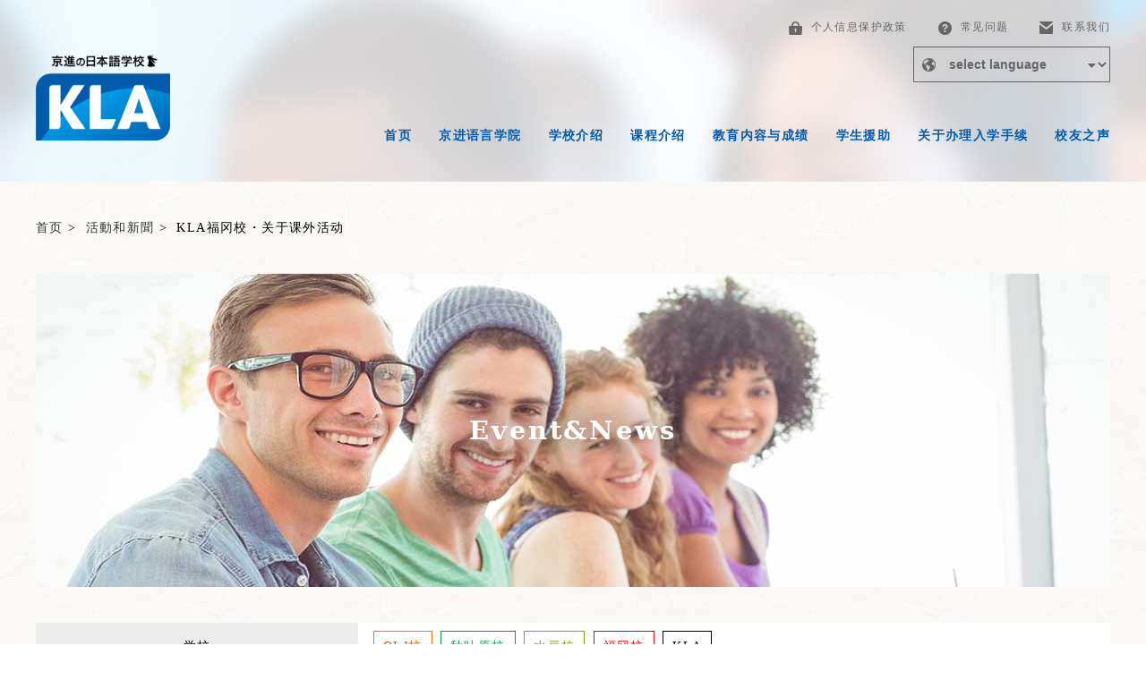

--- FILE ---
content_type: text/css
request_url: https://www.kla.ac/cn_common/css/common/common.css
body_size: 8582
content:
@charset "utf-8";


html {
height: 100%;
overflow-y: scroll;
box-sizing: border-box;
-webkit-box-sizing: border-box;
}
*,
*:before,
*:after {
	-moz-box-sizing: border-box;
	-webkit-box-sizing: border-box;
	-o-box-sizing: border-box;
	-ms-box-sizing: border-box;
	box-sizing: border-box;
}
@media print {
html,
html body {}
}

a {
	color:#333;
	text-decoration: none;
	-webkit-transition: all 0.3s ease;
	transition: all  0.3s ease;
}
a:visited {}
a:hover,
a:active { text-decoration: underline;}


.bold{font-weight:bold !important;}
.normal{font-weight:normal !important;}
sup   { font-size: 78%; vertical-align: top;}
sub   { font-size: 78%; vertical-align: baseline;}

.bge{color: #bfb497;}

/* -------------------------------------------------------
inline align
------------------------------------------------------- */
.taL {text-align: left   !important;}
.taC {text-align: center !important;}
.taR {text-align: right  !important;}
.vaT {vertical-align: top    !important;}
.vaM {vertical-align: middle !important;}
.vaB {vertical-align: bottom !important;}

/* -------------------------------------------------------
float
------------------------------------------------------- */
.flL    { display: inline; float: left;}
.flR    { display: inline; float: right;}

/* -------------------------------------------------------
Tools
------------------------------------------------------- */
.clear {clear: both;}
.block {display: block;}
.hide  {display: none;}
.bgN   {background: none !important;}
.tdU   {text-decoration: underline;}
.tdN   {text-decoration: none;}

/* -------------------------------------------------------
img
------------------------------------------------------- */
img {
  width: 100%;
  height: auto;
  border: 0;
	-webkit-transition: all 0.3s ease;
	transition: all  0.3s ease;
}
/* img hover */
a:hover img{
	filter: alpha(opacity=70);
	-moz-opacity:0.7;
	opacity:0.7;
}


/* -------------------------------------------------------
sp/pc
------------------------------------------------------- */
.pc {display:block !important;}
.sp {display:none !important;}
@media screen and (max-width:768px){
	.pc {display:none !important;}
	.sp {display:block !important}
	.contfixed {
		position: fixed;
		width: 100%;
		height: 100%;
	}
}


/* -------------------------------------------------------
tel
------------------------------------------------------- */
@media screen and (min-width: 767px) {
	a[href^="tel:"] {
		pointer-events: none;
	}
}


/* -------------------------------------------------------
 body
------------------------------------------------------- */
body{
	font-family:"ヒラギノ角ゴ Pro W3", "Hiragino Kaku Gothic Pro", "メイリオ", Meiryo, Osaka, "ＭＳ Ｐゴシック", "MS PGothic", "sans-serif";
	/*width:100%;
	height: 100%; モーダルに影響するため使用不可*/
	-webkit-text-size-adjust: 100%;
	font-size: 14px;
	line-height: 1.7;
	letter-spacing: 0.1em;
	color: #000;
	overflow: hidden;
}
body.head_fixed{
	overflow: hidden;
  height: 100%;
  padding-top: 60px;
}
#wrapper{
	padding-top: 150px;
	width: 100%;
	height: 100%;
}
@media screen and (max-width:768px){
	body{
    overflow: visible;
		font-size: 13px;
	}

}


/* -------------------------------------------------------
header
------------------------------------------------------- */
.header{
	background: url("../../img/top/mvBg.jpg") no-repeat;
	background-size: cover;
	padding-bottom: 40px;
	position: relative;
	/*overflow: hidden;*/
}
.headerInner{
	max-width: 1200px;
	margin: auto;
	position: relative;
}
.header h1{
	width: 150px;
	height: 41px;
	position: absolute;
	top: 0;
	bottom: 0;
	margin: auto;
}
.subNav{
	position: absolute;
	top: 20px;
	right: 0;/*130px*/
	display: flex;
}
.subNav li{
	font-size: 85.7%;
	margin-left: 35px;
}
.subNav li img{
	width: 15px;
	vertical-align: middle;
	margin-right: 10px;
}
.subNav li a{
	color: #666;
}
.subNav li a:hover{
	text-decoration: none;
}

.gNav{
	display: flex;
	justify-content: flex-end;
	padding-top: 140px;
}
.gNav>li{
	margin-left: 30px;
}
.gNav>li>a{
	color: #005bac;
	font-weight: bold;
	position: relative;
}
.gNav>li>a:hover{
	text-decoration: none;
	color: #666;
}
/*.gNav>li>a:hover:after{
  position: absolute;
  bottom: -10px;
  left: 0;
  content: "";
  height: 2px;
  width: 100%;
  background-color: #76B4CD;
}*/
.gNav>li>a::after{
	-webkit-transition: all 0.3s ease;
	transition: all  0.3s ease;
	content: "";
	position: absolute;
	bottom: -25px;
	left: 0;
	right: 0;
	margin: auto;
	width: 1px;
	height: 15px;
	background: #666;
	visibility: hidden;
	opacity: 0;
}
.gNav>li.menu-item-has-children:hover>a::after{
	visibility: visible;
	opacity: 1;
	bottom: -30px;
}

.sub-menu{
	display: none;
	position: absolute;
    width: 100vw;
    left: 50%;
    -webkit-transform: translateX(-50%);
    transform: translateX(-50%);
	padding: 10px 50px;
	background: #fff;
	border-bottom: 5px solid #b2a887;
	margin-top: 40px;
    z-index: 1000;
    text-align: center;
}
.sub-menu::before{
	content: "";
	display: block;
	position: absolute;
	top: -40px;
	width: 100%;
	height: 40px;
}
.sub-menu li {
	display: inline;
	margin-right: 35px;
}
.sub-menu li:last-child {
	margin-right: 0;
}
.sub-menu li a {
	font-weight: bold;
    position: relative;
}
.sub-menu li a:hover {
	color: #005bac;
	text-decoration: none;
}

.header .recruitBtn{
	position: absolute;
	right: 0;
}
.header .recruitBtn a{
	display: block;
	padding-top: 25px;
	box-sizing: border-box;
	width: 100px;
	height: 100px;
	color: #fff;
	background: #005bac;
	text-align: center;
	font-weight: bold;
	font-size: 85.7%;
}
.header .recruitBtn a:hover{
	text-decoration: none;
	background: #669dcd;
}
.header .recruitBtn a:hover img{
	opacity: 1;
}
.header .recruitBtn img{
	width: 26.5px;
}
.header .recruitBtn span{
	display: block;
	margin-top: 7px;
}
.header .headSearch{
	width: 165px;
	position: absolute;
	right: 380px;
	top: 52px;
}
.header .headSearch input{
	width: 100%;
	border: 0;
	border-bottom: 1px solid #666;
	padding: 10px 0 10px 20px;
	background: url("../../img/common/icon_search.png") no-repeat center left;
	background-size: 15px;
	font-size: inherit;
}
.header .languageSelect{
	width: 220px;
	position: absolute;
	right: 0;/*130px*/
	top: 52px;
}
.header .languageSelect::before{
	content: "";
	position: absolute;
	background: url("../../img/common/icon_earth.png") no-repeat;
	background-size: 15px;
	width: 15px;
	height: 15px;
	top: 0;
	bottom: 0;
	margin: auto;
	left: 10px;
	pointer-events: none;
}
.header .languageSelect::after{
	content: "\f0d7";
	font-family: "Font Awesome 5 Free";
  font-weight: bold;
	pointer-events: none;
	color: #666;
	position: absolute;
	right: 15px;
	top: 0;
	bottom: 0;
	margin: auto;
	height: 1.5em;
}
.header .languageSelect select{
	border: 1px solid #666;
	outline:none;
	text-indent: 0.01px;
	text-overflow: '';
	background: none transparent;
	vertical-align: middle;
	font-size: inherit;
	-webkit-appearance: button;
	-moz-appearance: button;
	appearance: button;
	padding: 10px;
	padding-left: 35px;
	width: 100%;
	border-radius: 0px;
	font-weight: bold;
	color: #666;
}
.header .languageSelect select option{
	background-color: #fff;
}

@media screen and (max-width:1024px){
	.headerInner{padding:0 20px;}
}
@media screen and (max-width:812px){
	.gNav {
		justify-content: center;
		width: 100%;
	}
	.gNav>li{
		margin: 0;
		width: calc(100%/7);
		text-align: center;
	}
}
@media screen and (max-width:768px){
	.header{padding-bottom: 0;overflow: inherit;}
	.header.active .headerInner{position: fixed; z-index: 1000; width: 100%; height: 100%; top:0;}
	.headerInner{
		padding: 0;
	}
	.headerInner .headTitle{
		padding: 2vw;
		height: 60px;
		display: flex;
		align-items: center;
		position: relative;
		z-index: 1;
		background: url("../../img/top/mvBg.jpg");
	}
	.header h1{
		width: 15vw;
		height: auto;
		margin: 0;
		position: static;
		display: inline-block;
	}
	.header h1 img{vertical-align: middle;}
	.header .languageSelect {
		width: 48vw;
		position: relative;
		display: inline-block;
		right: auto;
		top: auto;
		margin: 0 2vw;
	}
	.header .languageSelect::after{right: 10px;}
	.header .languageSelect select{
		padding-left: 30px;
		font-size: 85.7%;
	}
	.header .recruitBtn{display: none;}
	.gNavBox{
		display: none;
		position: absolute;
		width: 100%;
		height: 100%;
		left: 0;
		top: 0;
		background: #fff;
		overflow: auto;
		padding-top: 60px;
	}
	.header .headSearch {
		width: 90%;
		margin: auto;
		position: static;
		padding: 15px 0;
	}
	.header .headSearch input{
		padding: 10px 0 10px 30px;
		background-size: 25px;
	}
	.subNav{
		position: static;
		display: flex;
		justify-content: space-between;
		flex-wrap: wrap;
		padding: 20px 10px;
	}
	.subNav>li {
		width: calc(98%/2);
		margin: 0;
		margin-bottom: 2%;
	}
	.subNav li a{
		display: block;
		width: 100%;
		padding: 5px;
		border: 1px solid #000;
	}
	.subNav>li img{display: none;}
	.gNav{
		display: block;
		padding-top: 0;
	}
	.gNav>li{
		width: 100%;
		text-align: left;
		border-bottom: 1px solid #fff;
	}
	.gNav>li>a{
		font-weight: normal;
		position: relative;
		color: #fff;
		display: block;
		background: #005bac;
		padding: 15px 30px;
		font-size: 138.5%;
	}
	.gNav>li>a:hover{
		color: #fff;
	}
	.gNav>li>a::after{
		content: "";
		background: url('data:image/svg+xml;charset=utf8,%3Csvg%20xmlns%3D%22http%3A%2F%2Fwww.w3.org%2F2000%2Fsvg%22%20width%3D%2221%22%20height%3D%2210.75%22%20viewBox%3D%220%200%2021%2010.75%22%3E%20%3Cdefs%3E%20%3Cstyle%3E%20.cls-1%20%7B%20fill%3A%20none%3B%20stroke%3A%20%23fff%3B%20stroke-width%3A%201px%3B%20fill-rule%3A%20evenodd%3B%20%7D%20%3C%2Fstyle%3E%20%3C%2Fdefs%3E%20%3Cpath%20id%3D%22ico_arrow.svg%22%20class%3D%22cls-1%22%20d%3D%22M890.1%2C1564.65l9.9%2C9.03H880%22%20transform%3D%22translate(-879.5%20-1564.16)%22%2F%3E%3C%2Fsvg%3E');
		width: 20px;
		height: 10px;
		visibility: visible;
		opacity: 1;
		display: block;
		position: absolute;
		right: 30px;
		left: auto;
		top: 0;
		bottom: 0;
		margin: auto;
	}
  .gNav>li.toggleNav>a{pointer-events: none;}
	.gNav>li.toggleNav>a::after {
		-webkit-transition: all 0.3s ease;
		transition: all 0.3s ease;
		content: "";
		position: absolute;
		top: 0;
		bottom: 0;
		left: auto;
		right: 30px;
		margin: auto;
		width: 17px;
		height: 1px;
		background: #fff;
		visibility: visible;
		opacity: 1;
	}
	.gNav>li.toggleNav>a::before {
		-webkit-transition: all 0.3s ease;
		transition: all 0.3s ease;
		content: "";
		position: absolute;
		top: 0;
		bottom: 0;
		left: auto;
		right: 38px;
		margin: auto;
		width: 1px;
		height: 17px;
		background: #fff;
		visibility: visible;
		opacity: 1;
	}
	.gNav>li.toggleNav.active>a::before {
		opacity: 0;
	}
	.gNav>li.toggleNav:hover>a::after {
		bottom: 0;
	}
	.gNav>li.toggleNav:hover>a{
		color: #fff;
	}
	.navDetail {
		display: none;
		position: static;
		width: 100%;
		left: 0;
		margin-left: 0;
		background: #fff;
		margin-top: 0;
	}
	.navDetail::before{display: none;}
	.navDetail .navDetailInner>h2{display: none;}
	.navDetail .navDetailInner>ul {
		display: block;
		padding: 0;
		width: 100%;
	}
	.navDetail .navDetailInner>ul>li {
		margin-right: 0;
		line-height: inherit;
	}
	.navDetail .navDetailInner>ul>li:not(:last-child){
		border-bottom: 1px #005bac solid ;
	}
	.navDetail .navDetailInner>ul>li>a{
		font-weight: normal;
		position: relative;
		color: #005bac;
		display: block;
		background: #fff;
		padding: 15px 30px;
		font-size: 138.5%;
	}
	.navDetail .navDetailInner>ul>li>a::after{
		content: "";
		background-image: url('data:image/svg+xml;charset=utf8,%3Csvg%20xmlns%3D%22http%3A%2F%2Fwww.w3.org%2F2000%2Fsvg%22%20width%3D%2221%22%20height%3D%2210.75%22%20viewBox%3D%220%200%2021%2010.75%22%3E%20%3Cdefs%3E%20%3Cstyle%3E%20.cls-1%20%7B%20fill%3A%20none%3B%20stroke%3A%20%23005bac%3B%20stroke-width%3A%201px%3B%20fill-rule%3A%20evenodd%3B%20%7D%20%3C%2Fstyle%3E%20%3C%2Fdefs%3E%20%3Cpath%20id%3D%22ico_arrow.svg%22%20class%3D%22cls-1%22%20d%3D%22M890.1%2C1564.65l9.9%2C9.03H880%22%20transform%3D%22translate(-879.5%20-1564.16)%22%2F%3E%3C%2Fsvg%3E');
		width: 20px;
		height: 10px;
		display: block;
		position: absolute;
		right: 30px;
		top: 0;
		bottom: 0;
		margin: auto;
	}

/*spNav*/
	.spNav{
		display: flex;
		justify-content: center;
		align-items: center;
		position: absolute;
		right: 0;
		top: 0;
		margin: auto;
		height: 60px;
		width: 60px;
		background: #005bac;
	}
	.spNav p{
		position: absolute;
		width: 46px;
    right: 30px;
		top: 4px;
	}
	.spNav p img{
		vertical-align: top;
	}
	.spNav .menu-trigger,
	.spNav .menu-trigger span {
		display: inline-block;
		transition: all .4s;
		box-sizing: border-box;
	}
	.spNav .menu-trigger {
		position: relative;
		width: 26px;
		height: 22px;
	}
	.spNav .menu-trigger span {
		position: absolute;
		left: 0;
		width: 100%;
		height: 3px;
		background-color: #fff;
		z-index: 999;
	}
	.spNav .menu-trigger span:nth-of-type(1) {
		top: 0;
	}
	.spNav .menu-trigger span:nth-of-type(2) {
		top: 10px;
	}
	.spNav .menu-trigger span:nth-of-type(3) {
		bottom: 0;
	}
	.spNav .menu-trigger.active{
		-webkit-transform: rotate(360deg);
		transform: rotate(360deg);
	}
	.spNav .menu-trigger.active span:nth-of-type(1) {
		-webkit-transform: translateY(10px) rotate(-45deg);
		transform: translateY(10px) rotate(-45deg);
	}
	.spNav .menu-trigger.active span:nth-of-type(2) {
		-webkit-transform: translateY(0) rotate(45deg);
		transform: translateY(0) rotate(45deg);
	}
	.spNav .menu-trigger.active span:nth-of-type(3) {
		opacity: 0;
	}

}

/* -------------------------------------------------------
共通ナビゲーション
------------------------------------------------------- */
.navType01{
	max-width: 800px;
	margin: auto;
	position: relative;
}
.navType01 h2{
	font-size: 114.3%;
	letter-spacing: 0.1em;
	margin-bottom: 40px;
}
.navType01>nav{
	display: flex;
	justify-content: space-between;
	align-items: top;
}
.navType01>nav>ul{
	font-size:92.9%;
	font-weight: bold;
	letter-spacing: 0.1em;
}
.navType01>nav>ul li a{
	margin-bottom: 5px;
	display: inline-block;
	position: relative;
}
.navType01>nav>ul>li>dl>dd>ul>li a{
	padding-left: 0.7em;
	margin-left: 0.5em;
}
.navType01>nav>ul>li>dl>dd>ul>li dd li a{
	padding-left: 1.1em;
}
.navType01>nav>ul>li>dl>dd>ul>li dd li{
}
.navType01>nav>ul>li>dl>dd>ul>li a::before{
	content: "-";
	position: absolute;
	left: 0;
}
.navType01>nav>ul>li>dl>dd>ul>li dd li a::before{
	content: "--";
	position: absolute;
	left: 0;
}
.navType01 .searchBox{
	width: 177px;
	position: absolute;
	right: 130px;
	top: 0;
}

@media screen and (max-width:830px){
	.navType01{
		max-width: 100%;
		padding: 0 30px;
	}
}
@media screen and (max-width:768px){
	.navType01>nav{
		display: block;
		justify-content: space-between;
		align-items: top;
	}
	.navType01 h2{
		font-size: 100%;
	}
}

/* layout
------------------------------------------------------- */
.inner{
	max-width: 1200px;
	margin: auto;
	box-sizing: content-box;
}


/*下層設定*/
.subContent{
  position: relative;
  padding:40px 0 150px;
  background: url("../../img/common/bg02.jpg");
}
.subContMv{
  margin: 40px 0;
  position: relative;
  display: flex;
  justify-content: center;
  align-items: center;
  text-align: center;
}
.subContMv h1{
  position: absolute;
  color: #fff;
  text-shadow:0px 0px 40px #2d2d2d;
  letter-spacing: 0.1em;
  font-size: 206.3%;
	font-family: "ヒラギノ明朝 Pro W3", "Hiragino Mincho Pro","ＭＳ Ｐ明朝", "MS PMincho", "serif";
  left:0;
  right: 0;
  margin: auto;
}


.pnkz ul li{
  display: inline-block;
}
.pnkz ul li:not(:last-child)::after{
  content: ">";
  padding:0 5px;
}

@media screen and (max-width:1024px){
	.inner{padding:0 20px;}
}
@media screen and (max-width:768px){
	.inner{
		width: 100%;
		padding:0 10px;
		box-sizing: border-box;
	}
  .subContent{
    padding:20px 0;
  }
  .subContMv{margin: 20px 0;}
}



/* pageTop
---------------------------------------------------------- */
.pageTop{
	position: absolute;
	right: 15px;
	top: -80px;
}
.pageTop a{
	display:block;
	width: 60px;
	height: 60px;
	background: #fff;
	position: relative;
	border:1px solid #000;
	padding: 10px;
	text-align: center;
	font-size: 85.7%;
}
.pageTop a svg{
	display: block;
	transform: rotate(-90deg);
	margin-bottom: 10px;
	margin-left: 4px;
}
@media screen and (max-width:768px){
	.pageTop{
		display: none;
	}

}

/* -------------------------------------------------------
footer
------------------------------------------------------- */
.footer{
	position: relative;
	background: url("../../img/common/bg04.jpg");
}
.footerInner{
	max-width: 1200px;
	margin: auto;
	padding-top: 80px;
}
.footerAttBn ul{
	display: flex;
}
.footerAttBn ul li{
	width:100%;/* calc(100%/2)*/
}
.footerAttBn ul li a{
	background: #b2a887;
	line-height: 1;
	height: 180px;
	padding: 0 100px;
	color: #fff;
	font-size: 171.4%;
	font-family: "ヒラギノ明朝 Pro W3", "Hiragino Mincho Pro","ＭＳ Ｐ明朝", "MS PMincho", "serif";
	display: flex;
	align-items: center;
}
.footerAttBn ul li:first-child a{justify-content: center;}/*flex-end*/
.footerAttBn ul li:last-child a{
	background: #005bac;
}
.footerAttBn ul li img{
	margin-right: 30px;
	width: 40px;
	vertical-align: middle;
}
.footerAttBn ul li svg{margin-left: 70px;}
.footerAttBn ul li svg path{
	stroke:#fff;
}

.footerAttBn ul li a:hover{
	text-decoration: none;
	opacity: 0.4;
}

.footerFb{
  background-color:rgba(192,186,168,0.3);
  width: 100%;
}
.footerFb ul{
  max-width: 1200px;
	margin: auto;
	padding-top: 40px;
  padding-bottom: 10px;
  display: flex;
  justify-content: space-between;
  flex-wrap: wrap;
}
.footerFb ul:before {
	content:"";
	display: block;
	width:21%;
	order:1;
}
.footerFb ul:after {
	content:"";
	display: block;
	width:21%;
}
.footerFb ul li{
  width: 21%;
  margin-bottom: 30px;
  position: relative;
}
.footerFb ul li a{
  display: block;
  position: relative;
  background-color:rgba(255,255,255,1);
  font-family: "ヒラギノ明朝 Pro W3", "Hiragino Mincho Pro","ＭＳ Ｐ明朝", "MS PMincho", "serif";
  color: #000;
  line-height: 1;
  z-index: 1;
}
.footerFb ul li a span{
   background-color:#fff;
   width: 100%;
   height: 100%;
   display: block;
   padding: 20px;
}
.footerFb ul li svg{
  position: absolute;
  right:15px;
  top:0;
  bottom: 0;
  height: 6px ;
  margin: auto;
}
.footerFb ul li a:after{
  content: "";
  position: absolute;
  width: 100%;
  height: 100%;
  left: 4px;
  bottom: -4px;
  z-index: -1;opacity: 0.6;
}
.footerFb ul li.shinjuku a::after{background: url("../../img/common/bg_dot01.png");}
.footerFb ul li.shinjukuOLJ a::after{background: url("../../img/school/bg_shinjukuOLJ.png");}
.footerFb ul li.akihabara a::after{background: url("../../img/school/bg_akihabara.png");}
.footerFb ul li.nagoyakita a::after{background: url("../../img/school/bg_nagoyakita.png");}
.footerFb ul li.kyoto a::after{background: url("../../img/school/bg_kyoto.png");}
.footerFb ul li.osaka a::after{background: url("../../img/school/bg_osaka.png");}
.footerFb ul li.kobe a::after{background: url("../../img/school/bg_kobe.png");}
.footerFb ul li.mito a::after{background: url("../../img/school/bg_mito.png");}
.footerFb ul li.fukuoka a::after{background: url("../../img/school/bg_fukuoka.png");}


.footer .bnBlock{
	padding: 0 8%;
}
.footer .bnBlock li img{padding: 2%;}
.footer .bnBlock .slick-prev, .footer .bnBlock .slick-next {
	width: 40px;
	height: 120px;
	border: 1px solid #000;
}
.footer .bnBlock .slick-prev{left: -70px;}
.footer .bnBlock .slick-next {right: -70px;}
.footer .bnBlock .slick-prev:before, .footer .bnBlock .slick-next:before{
	opacity: 1;
}
.footer .bnBlock .slick-prev:before{
	transform: scale(-1, 1);
	content: "";
	background-image: url('data:image/svg+xml;charset=utf8,%3Csvg%20xmlns%3D%22http%3A%2F%2Fwww.w3.org%2F2000%2Fsvg%22%20width%3D%2221%22%20height%3D%2210.75%22%20viewBox%3D%220%200%2021%2010.75%22%3E%20%3Cdefs%3E%20%3Cstyle%3E%20.cls-1%20%7B%20fill%3A%20none%3B%20stroke%3A%20%23000%3B%20stroke-width%3A%201px%3B%20fill-rule%3A%20evenodd%3B%20%7D%20%3C%2Fstyle%3E%20%3C%2Fdefs%3E%20%3Cpath%20id%3D%22ico_arrow.svg%22%20class%3D%22cls-1%22%20d%3D%22M890.1%2C1564.65l9.9%2C9.03H880%22%20transform%3D%22translate(-879.5%20-1564.16)%22%2F%3E%3C%2Fsvg%3E');
	width: 20px;
	height: 10px;
	display: block;
	margin-left: 8px;
}
.footer .bnBlock .slick-next:before{
	content: "";
	background-image: url('data:image/svg+xml;charset=utf8,%3Csvg%20xmlns%3D%22http%3A%2F%2Fwww.w3.org%2F2000%2Fsvg%22%20width%3D%2221%22%20height%3D%2210.75%22%20viewBox%3D%220%200%2021%2010.75%22%3E%20%3Cdefs%3E%20%3Cstyle%3E%20.cls-1%20%7B%20fill%3A%20none%3B%20stroke%3A%20%23000%3B%20stroke-width%3A%201px%3B%20fill-rule%3A%20evenodd%3B%20%7D%20%3C%2Fstyle%3E%20%3C%2Fdefs%3E%20%3Cpath%20id%3D%22ico_arrow.svg%22%20class%3D%22cls-1%22%20d%3D%22M890.1%2C1564.65l9.9%2C9.03H880%22%20transform%3D%22translate(-879.5%20-1564.16)%22%2F%3E%3C%2Fsvg%3E');
	width: 20px;
	height: 10px;
	display: block;
	margin-left: 8px;
}
.footer .bnBlock .slick-prev:hover, .footer .bnBlock .slick-next:hover {
	border: 1px solid #005bac;
}
.footer .bnBlock .slick-prev:hover:before{
	background-image: url('data:image/svg+xml;charset=utf8,%3Csvg%20xmlns%3D%22http%3A%2F%2Fwww.w3.org%2F2000%2Fsvg%22%20width%3D%2221%22%20height%3D%2210.75%22%20viewBox%3D%220%200%2021%2010.75%22%3E%20%3Cdefs%3E%20%3Cstyle%3E%20.cls-1%20%7B%20fill%3A%20none%3B%20stroke%3A%20%23005bac%3B%20stroke-width%3A%201px%3B%20fill-rule%3A%20evenodd%3B%20%7D%20%3C%2Fstyle%3E%20%3C%2Fdefs%3E%20%3Cpath%20id%3D%22ico_arrow.svg%22%20class%3D%22cls-1%22%20d%3D%22M890.1%2C1564.65l9.9%2C9.03H880%22%20transform%3D%22translate(-879.5%20-1564.16)%22%2F%3E%3C%2Fsvg%3E');
}
.footer .bnBlock .slick-next:hover:before{
	background-image: url('data:image/svg+xml;charset=utf8,%3Csvg%20xmlns%3D%22http%3A%2F%2Fwww.w3.org%2F2000%2Fsvg%22%20width%3D%2221%22%20height%3D%2210.75%22%20viewBox%3D%220%200%2021%2010.75%22%3E%20%3Cdefs%3E%20%3Cstyle%3E%20.cls-1%20%7B%20fill%3A%20none%3B%20stroke%3A%20%23005bac%3B%20stroke-width%3A%201px%3B%20fill-rule%3A%20evenodd%3B%20%7D%20%3C%2Fstyle%3E%20%3C%2Fdefs%3E%20%3Cpath%20id%3D%22ico_arrow.svg%22%20class%3D%22cls-1%22%20d%3D%22M890.1%2C1564.65l9.9%2C9.03H880%22%20transform%3D%22translate(-879.5%20-1564.16)%22%2F%3E%3C%2Fsvg%3E');
}

.footerNav{
	display: -webkit-box;
    display: -webkit-flex;
    display: -moz-flex;
    display: -ms-flex;
    display: flex;
	margin-top: 80px;
}
.footerNav>div{
	width: 50%;
}
.footerNav > div > ul {
	display: -webkit-box;
    display: -webkit-flex;
    display: -moz-flex;
    display: -ms-flex;
    display: flex;
	-ms-flex-wrap: wrap;
	-webkit-flex-wrap: wrap;
	flex-wrap: wrap;
}
.footerNav>div>ul>li{
	line-height: 2;
	width: 100%;
}
.footerNav>div:first-of-type>ul:first-of-type{margin-bottom: 50px;}
.footerNav>div:last-of-type>ul>li{
	width: calc(100%/3);
	margin-bottom: 25px;
	line-height: 1;
}
.footerNav>div>ul>li>a{
	font-weight: bold;
}
.footerNav>div>ul>li>a.link_blank {
	position: relative;
}
.footerNav>div>ul>li>a.link_blank span {
	position: absolute;
	padding-left: 5px;
}
.footerNav>div>ul>li>a.link_blank span img {
	width: 18px;
}
.footerNav>div>ul>li>ul{
	display: -webkit-box;
    display: -webkit-flex;
    display: -moz-flex;
    display: -ms-flex;
    display: flex;
	-ms-flex-wrap: wrap;
	-webkit-flex-wrap: wrap;
	flex-wrap: wrap;
}
.footerNav>div>ul>li>ul>li{
	width: calc(100%/3);
}
.footerNav>div>ul>li>ul>li>a{
	color: #666;
}
.footerNav>div>ul>li>ul>li>a::before{
	content: "―";
	padding-right: 5px;
}
.footerNav .snsBlock {
	margin-top: 30px;
}
.footerNav .snsBlock ul{
	display: flex;
	justify-content: flex-end;
}
.footerNav .snsBlock ul li{
	margin:7.5px;
	font-size: 62.7%;
	text-align: center;
	letter-spacing: 0;
}
.footerNav .snsBlock ul li a{
	background: #fff;
	display: block;
	margin: auto;
	width: 48px;
	height: 48px;
	border-radius: 50%;
	padding: 12px;
}
.footerNav .snsBlock ul li span{
	margin-top: 5px;
	display: inline-block;
}

.footer address{
	padding: 70px 0 30px;
	text-align: center;
	font-style: normal;
	font-size: 71.4%;
}
@media screen and (max-width:1024px){
	.footerInner,
  .footerFb ul{
    padding: 20px;
  }
  .footerFb ul li{
    width: 30%;
    margin-bottom: 20px;
  }
  .footerFb ul li svg{
    right:10px;
  }
}
@media screen and (max-width:768px){
  .footerFb ul{
    max-width: 100%;
    padding-top: 30px;
    padding-bottom: 10px;
  }
  .footerFb ul li{
    width: 46%;
  }
	.footerAttBn ul{
		display: block;
	}
	.footerAttBn ul li{
		width: 100%;
	}
	.footerAttBn ul li a{
		display: block;
		font-size: 138.5%;
		padding: 35px;
		height: auto;
		position: relative;
	}
	.footerAttBn ul li svg {
    margin-left: 0;
    position: absolute;
    right: 15px;
    top: 0;
    bottom: 0;
    margin: auto;
}
	.footerNav{
		display: block;
		margin-top: 40px;
	}
	.footerNav>div{
		width: 100%;
	}
	.footerNav>div>ul{
		justify-content: space-between;
	}
	.footerNav>div:first-of-type>ul:first-of-type{margin-bottom: 20px;}
	.footerNav>div:last-of-type{margin-top: 20px;}
	.footerNav>div:last-of-type>ul>li{
		width: calc(90%/2);
	}
	.footerNav>div:last-of-type>ul>li{
		margin-bottom: 30px;
	}
	.footerNav>div>ul>li>a{
		display: block;
		border-bottom: 1px solid #000;
		padding-bottom: 5px;
	}
	.footerNav>div>ul>li>ul{
		margin-top: 20px;
	}
	.footerNav>div>ul>li>ul>li{
		width: calc(100%/2);
	}

	.footer .bnBlock .slick-prev, .footer .bnBlock .slick-next {
		width: 30px;
	}
	.footer .bnBlock .slick-prev:before{
		background-size: 100%;
		width: 15px;
		height: 8px;
		margin-left: 8px;
	}
	.footer .bnBlock .slick-next:before{
		background-size: 100%;
		width: 15px;
		height: 8px;
		margin-left: 8px;
	}
	.footer .bnBlock .slick-prev{left: -35px;}
	.footer .bnBlock .slick-next {right: -35px;}

	.footerNav .snsBlock ul{
		justify-content: center;
    flex-wrap: wrap;
	}
}

/* -------------------------------------------------------
table
------------------------------------------------------- */

.type01 {
	width: 100%;
	border-top: 1px solid #ccc;
	border-left: 1px solid #ccc;
  font-size: 114.3%;
}
.type01 th,
.type01 td {
	border-right: 1px solid #ccc;
	border-bottom: 1px solid #ccc;
	padding: 10px 15px;
  text-align: center;
}
.type01 th {
	background-color: #eae8e2;
}
.type01 td {
	background-color: #fff;
}
@media screen and (max-width:768px){
.table_basic01 {
	width: 100%;
}
.table_basic01,
.table_basic01 thead,
.table_basic01 tbody,
.table_basic01 tr,
.table_basic01 th,
.table_basic01 td {
	width: 100%;
	display: block;
}
.table_basic01 th,
.table_basic01 td {
	border-top: none;
	border-left: none;
}
.table_basic01 th {
}
.table_basic01 td {
}
  .tableOverflow{
    overflow-x: scroll;
  }
  .tableOverflow table{
  	min-width: 800px;
	/*width: 100%;
	table-layout: fixed;
	word-break: break-all;
  	word-wrap: break-all;*/
  }

}

/* -------------------------------------------------------
form
------------------------------------------------------- */

.check_layout input{
    display:none;
}
.check_layout label{
    display:inline-block;
    position:relative;
    padding-left:25px;

}
.check_layout label:before,.check_layout label:after{
    content:'';
    display:block;
    position:absolute;
    top:0;
    left:0;
    width:15px;
    height:15px;
}
.check_layout label:before{
    background:#fafafa;
    border:1px solid #666666;
}
.check_layout input:checked + label:after{
	left:1px;
	top:-1px;
	content:"\f00c";
	color:#004ea2;
	height:15px;
	margin:auto;
	font-size:100%;
	font-family: "Font Awesome 5 Free";
}
/* ----------------------------------------

- Form Style
(input要素の幅は適宜調整する)

---------------------------------------- */
input.txt,
textarea.txt,
select.txt {
  font-size: 16px;
	padding: 5px;
	border: 1px solid #ababab;
	max-width: 100%;
}
input.txt:focus,
textarea.txt:focus {
	background: #fff5d6;
}
textarea.txt {
	width: 100%;
}
input.check {
	position: relative;
	top: 2px;
	margin-right: 3px;
}

/* error */
input.err,
textarea.err,
select.err {
	border-color: #ff6060;
	background: #fff0f0;
}
input.err:focus,
textarea.err:focus {
	border-color: #ee5959;
}
.errorTxt {
	margin-top: 10px;
	color: #ff0000;
	line-height:1.1;
}

/*  option and required  */
td.required,
td.option {
	font-weight: 400;
	color: #fff;
	vertical-align: middle;
}
td.required p,
td.option p {
	width: 3.5em;
	margin: 0 auto;
	-webkit-border-radius: 12px;
	-moz-border-radius: 12px;
	border-radius: 12px;
	text-align: center;
}
td.option			{ background: #f5f5f5;}
td.option p		{ background: #a6a6a6;}
td.required		{ background: #fff0f0;}
td.required p	{ background: #ff6060;}

@media screen and (max-width:767px){
	select.txt {
		border-color: #ccc;
		background: #fff;
	}
}



/* -------------------------------------------------------
clearfix
------------------------------------------------------- */

.cf:after{
    content: ".";
    display: block;
    height: 0;
    font-size:0;
    clear: both;
	visibility:hidden;
}
.cf{
	display: inline-block;
}
/* Hides from IE Mac */
* html .cf{
	height: 1%;
}
.cf{
	display:block;
}


/* -------------------------------------------------------
margin
------------------------------------------------------- */
.mt00 { margin-top: 0   !important;}
.mt05 { margin-top: 5px !important;}
.mt10 { margin-top:10px !important;}
.mt12 { margin-top:12px !important;}
.mt15 { margin-top:15px !important;}
.mt20 { margin-top:20px !important;}
.mt25 { margin-top:25px !important;}
.mt30 { margin-top:30px !important;}
.mt35 { margin-top:35px !important;}
.mt40 { margin-top:40px !important;}
.mt45 { margin-top:45px !important;}
.mt50 { margin-top:50px !important;}
.mb00 { margin-bottom: 0   !important;}
.mb05 { margin-bottom: 5px !important;}
.mb10 { margin-bottom:10px !important;}
.mb12 { margin-bottom:12px !important;}
.mb15 { margin-bottom:15px !important;}
.mb20 { margin-bottom:20px !important;}
.mb25 { margin-bottom:25px !important;}
.mb30 { margin-bottom:30px !important;}
.mb35 { margin-bottom:35px !important;}
.mb40 { margin-bottom:40px !important;}
.mb45 { margin-bottom:45px !important;}
.mb50 { margin-bottom:50px !important;}
.mb80 { margin-bottom:80px !important;}
.mb100 { margin-bottom:100px !important;}
@media screen and (max-width:767px){
	.sp_mb00 { margin-bottom: 0   !important;}
	.sp_mb05 { margin-bottom: 5px !important;}
	.sp_mb10 { margin-bottom:10px !important;}
	.sp_mb12 { margin-bottom:12px !important;}
	.sp_mb15 { margin-bottom:15px !important;}
	.sp_mb20 { margin-bottom:20px !important;}
	.sp_mb25 { margin-bottom:25px !important;}
	.sp_mb30 { margin-bottom:30px !important;}
	.sp_mb35 { margin-bottom:35px !important;}
	.sp_mb40 { margin-bottom:40px !important;}
}


/* -------------------------------------------------------
padding
------------------------------------------------------- */
.pt00 { padding-top: 0   !important;}
.pt05 { padding-top: 5px !important;}
.pt10 { padding-top:10px !important;}
.pt12 { padding-top:12px !important;}
.pt15 { padding-top:15px !important;}
.pt50 { padding-top:50px !important;}
.pt20 { padding-top:20px !important;}
.pt40 { padding-top:40px !important;}
.pt100 { padding-top:100px !important;}
.pr00 { padding-right: 0   !important;}
.pr05 { padding-right: 5px !important;}
.pr10 { padding-right:10px !important;}
.pr12 { padding-right:12px !important;}
.pr15 { padding-right:15px !important;}
.pr20 { padding-right:20px !important;}
.pr30 { padding-right:30px !important;}
.pb00 { padding-bottom: 0   !important;}
.pb05 { padding-bottom: 5px !important;}
.pb10 { padding-bottom:10px !important;}
.pb12 { padding-bottom:12px !important;}
.pb15 { padding-bottom:15px !important;}
.pb20 { padding-bottom:20px !important;}
.pl00 { padding-left: 0   !important;}
.pl03 { padding-left: 3px !important;}
.pl05 { padding-left: 5px !important;}
.pl10 { padding-left:10px !important;}
.pl12 { padding-left:12px !important;}
.pl15 { padding-left:15px !important;}
.pl20 { padding-left:20px !important;}
@media screen and (max-width:767px){
	.sp_pt00 { padding-top: 0   !important;}
	.sp_pt05 { padding-top: 5px !important;}
	.sp_pt10 { padding-top:10px !important;}
	.sp_pt12 { padding-top:12px !important;}
	.sp_pt15 { padding-top:15px !important;}
	.sp_pt50 { padding-top:50px !important;}
	.sp_pt20 { padding-top:20px !important;}
	.sp_pt40 { padding-top:40px !important;}
	.sp_pt100 { padding-top:100px !important;}
}


/* ----------------------------------------

- Width

---------------------------------------- */
.wAuto    { width: auto !important;}
.w50     { width: 50px !important;}
.w150    { width: 150px !important;}
.w100    { width: 100px !important;}
.w200    { width: 200px !important;}
.w250    { width: 250px !important;}
.w300    { width: 300px !important;}
.w350    { width: 350px !important;}
.w5per  { width: 5% !important;}
.w8per  { width: 8% !important;}
.w10per  { width: 10% !important;}
.w15per  { width: 15% !important;}
.w20per  { width: 20% !important;}
.w25per  { width: 25% !important;}
.w30per  { width: 30% !important;}
.w35per  { width: 35% !important;}
.w40per  { width: 40% !important;}
.w45per  { width: 45% !important;}
.w50per  { width: 50% !important;}
.w60per  { width: 60% !important;}
.w70per  { width: 70% !important;}
.w80per  { width: 80% !important;}
.w90per  { width: 90% !important;}
.w100per { width: 100% !important;}
.w5em    {  width: 5em !important;}
.w10em   {  width: 10em !important;}
.w15em   {  width: 15em !important;}
.w20em   {  width: 20em !important;}
@media screen and (max-width:767px){
  .spwAuto    { width: auto !important;}
	.sp_w50     { width: 50px !important;}
	.sp_w150    { width: 150px !important;}
	.sp_w100    { width: 100px !important;}
	.sp_w200    { width: 200px !important;}
	.sp_w250    { width: 250px !important;}
	.sp_w300    { width: 300px !important;}
	.sp_w350    { width: 350px !important;}
	.sp_w5per   { width: 5% !important;}
	.sp_w8per   { width: 8% !important;}
	.sp_w10per  { width: 10% !important;}
	.sp_w15per  { width: 15% !important;}
	.sp_w20per  { width: 20% !important;}
	.sp_w25per  { width: 25% !important;}
	.sp_w30per  { width: 30% !important;}
	.sp_w35per  { width: 35% !important;}
	.sp_w40per  { width: 40% !important;}
	.sp_w45per  { width: 45% !important;}
	.sp_w50per  { width: 50% !important;}
	.sp_w60per  { width: 60% !important;}
	.sp_w70per  { width: 70% !important;}
	.sp_w80per  { width: 80% !important;}
	.sp_w90per  { width: 90% !important;}
	.sp_w100per { width: 100% !important;}
	.sp_w5em    { width: 5em !important;}
	.sp_w10em   { width: 10em !important;}
	.sp_w15em   { width: 15em !important;}
	.sp_w20em   { width: 20em !important;}
	}
/* -------------------------------------------------------
font-size
------------------------------------------------------- */
.fs10 { font-size: 10px   !important;}
.fs12 { font-size: 12px !important;}
.fs14 { font-size: 14px !important;}
.fs16 { font-size: 16px !important;}
.fs18 { font-size: 18px !important;}
.fs20 { font-size: 20px !important;}
.fs22 { font-size: 22px !important;}

/* -------------------------------------------------------
color
------------------------------------------------------- */
.colb { color: #000 !important;}
.colw { color: #fff !important;}
.colblu  { color: #005bac !important;}
.colr { color: #d66859 !important;}
.coly { color: #F8F7F3 !important;}
.colg { color: #028745 !important;}


/* -------------------------------------------------------
form
------------------------------------------------------- */
.mw_wp_form .horizontal-item + .horizontal-item {
	margin-left: 0!important;
}
.mw_wp_form .horizontal-item {
	margin-right: 10px;
	display: inline-block;
}

--- FILE ---
content_type: text/css
request_url: https://www.kla.ac/cn_common/css/common/module.css
body_size: 4391
content:
@charset "utf-8";


/* -------------------------------------------------------
アイコン
------------------------------------------------------- */
.ico_arrow path{
	fill: none;
	stroke: #000;
	stroke-width: 1px;
	fill-rule: evenodd;
}


/* -------------------------------------------------------
リンクアイコン
------------------------------------------------------- */

.linkArrow01{position: relative;}
.linkArrow01:hover{text-decoration: none;}
.linkArrow01::after{
	content: "";
	display: inline-block;
	width: 20px;
	height: 10px;
	background:url("../../img/common/ico_arrow.png");
	background-size: 20px;
	margin-left: 30px;
	-webkit-transition: all 0.3s ease;
	transition: all  0.3s ease;
}
.linkArrow01:hover::after{
	margin-left: 25px;
}




/* -------------------------------------------------------
ボタン
------------------------------------------------------- */
.btn01{
  position: relative;
  z-index: 1;
}
.btn01 > div {
	display: inline-block;
}
.btn01 a{
	color: #000;
	font-size: 118.6%;
	display: inline-block;
  padding: 0 65px;
  box-sizing: border-box;
	min-width: 280px;
	height: 60px;
	border: 1px solid #000;
	text-align: center;
	line-height: 60px;
	font-family: "ヒラギノ明朝 Pro W3", "Hiragino Mincho Pro","ＭＳ Ｐ明朝", "MS PMincho", "serif";
	position: relative;
}
.btn01 a svg,.btn01 a i{
	position: absolute;
	right: 30px;
	top: 0;
	bottom: 0;
	margin: auto;
}
.btn01 a i{height: 1em;}
.btn01.arrowLeft a svg{
	position: absolute;
  right: auto;
	left: 30px;
	top: 0;
	bottom: 0;
	margin: auto;
  transform: scale(-1, 1);
}
.btn01.small a{
	min-width: 250px;
}
/*hover*/
.btn01 a:hover{
	color: #005bac;
	border: 1px solid #005bac;
	text-decoration: none;
}
.btn01 a:hover svg path{
	stroke:#005bac;
}

.btn02 a{
	color: #fff;
	display: inline-block;
  padding: 0 45px;
  box-sizing: border-box;
	min-width: 160px;
	height: 60px;
	border: 1px solid #b2a787;
  background: #b2a787;
	text-align: center;
	line-height: 60px;
	font-family: "ヒラギノ明朝 Pro W3", "Hiragino Mincho Pro","ＭＳ Ｐ明朝", "MS PMincho", "serif";
	position: relative;
}
.btn02 a svg{
	position: absolute;
	right: 15px;
	top: 0;
	bottom: 0;
	margin: auto;
}
.btn02 a svg path{stroke:#fff;}
.btn02.arrowLeft a svg{
	position: absolute;
  right: auto;
	left: 15px;
	top: 0;
	bottom: 0;
	margin: auto;
  transform: scale(-1, 1);
}
.btn02.small a{
  min-width: auto;
  height: auto;
  line-height: inherit;
  padding: 3px 10px;
  padding-right: 5px;
  font-size: 85.2%;
}
.btn02.small a svg{
  width: 10px;
  position: static;
}
/*hover*/
.btn02 a:hover{
	color: #b2a787;
	text-decoration: none;
  background: transparent;
}
.btn02 a:hover svg path{
	stroke:#b2a787;
}

@media screen and (max-width:768px){
	.btn01 a{font-size: 138.5%;}
}


/*誘導ボタン*/
.guidanceBtn{margin-top: 100px;}
.guidanceBtn ul{
	display: flex;
}
.guidanceBtn ul li{
	width: calc(100%/2);
}
.guidanceBtn ul li a{
	background: #b2a887;
	line-height: 1;
	height: 180px;
	padding: 0 100px;
	color: #fff;
	font-size: 171.4%;
	font-family: "ヒラギノ明朝 Pro W3", "Hiragino Mincho Pro","ＭＳ Ｐ明朝", "MS PMincho", "serif";
	display: flex;
	align-items: center;
}
.guidanceBtn ul li:first-child a{justify-content: flex-end;}
.guidanceBtn ul li:last-child a{
	background: #005bac;
}
.guidanceBtn ul li img,.guidanceBtn ul li i{
	margin-right: 30px;
	width: 40px;
	vertical-align: middle;
}
.guidanceBtn ul li i{font-size: 134%;}
.guidanceBtn ul li svg{margin-left: 70px;}
.guidanceBtn ul li svg path{
	stroke:#fff;
}
.guidanceBtn ul li a:hover{
	text-decoration: none;
	opacity: 0.4;
}
@media screen and (max-width:768px){
	.guidanceBtn ul{
		display: block;
	}
	.guidanceBtn ul li{
		width: 100%;
	}
	.guidanceBtn ul li a{
		display: block;
		font-size: 138.5%;
		padding: 35px;
		height: auto;
		position: relative;
	}
	.guidanceBtn ul li svg{
    margin-left: 0;
    position: absolute;
    right: 15px;
    top: 0;
    bottom: 0;
    margin: auto;
  }
}

/* -------------------------------------------------------
見出し
------------------------------------------------------- */
.headline01{
	font-weight: normal;
	line-height: 1;
}
.headline01 span{
	display: block;
}
.headline01 span:nth-child(1){
	font-size: 360%;
	font-family: "adobe-garamond-pro",serif;
	margin-bottom: 25px;
}
.headline01 span:nth-child(2){
	font-size: 142.9%;
	font-family: "ヒラギノ明朝 Pro W3", "Hiragino Mincho Pro","ＭＳ Ｐ明朝", "MS PMincho", "serif";
}
.headline01.white{
	color: #fff;
}
.headline01.blue span:nth-child(1){color: #005bac;}

.headline02{
  color: #005bac;
  font-size: 212.5%;
  font-family: "ヒラギノ明朝 Pro W3", "Hiragino Mincho Pro","ＭＳ Ｐ明朝", "MS PMincho", "serif";
  border-bottom: 1px solid #e8e2cd;
  padding-bottom: 10px;
  margin-left: 90px;
  margin-bottom: 70px;
  position: relative;
  z-index: 1;
}
.headline02 span{
	font-family: "adobe-garamond-pro",serif;
  font-size: 55.6%;
  font-weight: normal;
  margin-left: 30px;
}
.headline02::before{
  content: "";
  position: absolute;
  left: -90px;
  top: -30px;
  background: url("../../img/common/ttlBg01.png");
  width: 150px;
  height: 128px;
  pointer-events: none;
  z-index: -1;
}
.headline03{
  background: url("../../img/common/bg04.jpg");
  line-height: 1;
  padding: 10px 15px;
  font-family: "ヒラギノ明朝 Pro W3", "Hiragino Mincho Pro","ＭＳ Ｐ明朝", "MS PMincho", "serif";
  color: #464646;
  font-size: 128.6%;
  margin-bottom: 35px;
}

.headline04{
  color: #005bac;
  font-size: 142.8%;
  font-family: "ヒラギノ明朝 Pro W3", "Hiragino Mincho Pro","ＭＳ Ｐ明朝", "MS PMincho", "serif";
  margin-bottom: 15px;
}

/*bold txt*/
.txtB16{
  color: #000;
  font-size: 114%;
  margin-bottom: 15px;
}
.txtBl18{
  color: #005bac;
  font-size: 128.5%;
  margin-bottom: 15px;
}

.bigCaption{
  color: #005bac;
  text-align: center;
  font-size: 200%;
  font-weight: bold;
  font-family: "ヒラギノ明朝 Pro W3", "Hiragino Mincho Pro","ＭＳ Ｐ明朝", "MS PMincho", "serif";
  letter-spacing: 0.1em;
}

@media screen and (max-width:768px){
	.headline01 span:nth-child(1){margin-bottom: 15px; font-size: 276.9%;}
	.headline01 span:nth-child(2){font-size: 115.4%;}
  .headline02{margin-left: 0; margin-bottom: 40px;}
  .headline02::before{left: 0;}
  .headline02 span{display: inline-block;}
  .bigCaption{font-size: 140%;}
}


/* -------------------------------------------------------
リストデザイン
------------------------------------------------------- */
.listType01{
  width: 100%;
  display: flex;
  flex-wrap: wrap;
  justify-content: space-between;
}
.listType01 li{
  width: 32%;
  margin-bottom: 20px;
  font-weight: bold;
  padding-left:1.1em;
  text-indent: -1.1em;
}
.listType01.w100p li{
  width: 100%;
}
.listType01 li::before{
  content: "●";
  color: #e2dbc8;
  padding-right: 2px;
  font-size: 70%;
}

@media screen and (max-width:768px){
  .listType01 li{
    width:  48%;
  }
}


/* -------------------------------------------------------
ブロックリストデザイン
------------------------------------------------------- */
.blockLink01 li{
	position: relative;
	display: flex;
}
.blockLink01 li::before,
.blockLink01 li::after{
	pointer-events: none;
	position: absolute;
	content: "";
	width: 79px;
	height: 39px;
	z-index: 1;
}
.blockLink01 li::before{
	border-right: 1px solid #000;
	border-top: 1px solid #000;
	right: 20px;
	top: 10px;
}
.blockLink01 li::after{
	border-left: 1px solid #000;
	border-bottom: 1px solid #000;
	left: 20px;
	bottom: 10px;
}
.blockLink01 li a{
	position: absolute;
	width: 100%;
	height: 100%;
	display: block;
	z-index: 1;
	left: 0;
	top: 0;
}
.blockLink01 li .imgBox{
	width: 60%;
	margin-bottom: 30px;
	background: #fff;
}
.blockLink01 li .txtBox{
	width: 40%;
	justify-content: center;
	align-items: center;
	display: flex;
	margin-top: 30px;
	background: #fff;
	font-size: 128.6%;
	font-family: "ヒラギノ明朝 Pro W3", "Hiragino Mincho Pro","ＭＳ Ｐ明朝", "MS PMincho", "serif";
	-webkit-transition: all 0.3s ease;
	transition: all  0.3s ease;
	position: relative;
}
.blockLink01 li .txtBox div{
	text-align: center;
}
.blockLink01 li div span{
	display: block;
	margin-top: 40px;
	line-height: 1;
}
.blockLink01 li div .ico_arrow{
	width: 20px !important;
	height: 10px !important;
	position: absolute;
	right: 30px;
	bottom: 25px;
}
.blockLink01 li:hover .imgBox img{
	opacity: 0.5;
}
.blockLink01 li:hover .txtBox{
	background: #005bac;
	color: #fff;
}
.blockLink01 li:hover div .ico_arrow path{
	stroke: #fff;
}
@media screen and (max-width:1024px){
	.blockLink01 li div .ico_arrow{
		right: 10px;
		bottom: 10px;
	}
}
@media screen and (max-width:768px){
	.blockLink01 li .txtBox{font-size: 107.7%;}
	.blockLink01 li div span{
		margin-top: 10px;
	}
}




.blockLink02 li{
	position: relative;
}
.blockLink02 li::before,
.blockLink02 li::after{
	pointer-events: none;
	position: absolute;
	content: "";
	width: 79px;
	height: 39px;
	z-index: 2;
}
.blockLink02 li::before{
	border-right: 1px solid #000;
	border-top: 1px solid #000;
	right: 20px;
	top: 20px;
}
.blockLink02 li::after{
	border-left: 1px solid #000;
	border-bottom: 1px solid #000;
	left: 20px;
	bottom: 20px;
}
.blockLink02 li a{
	position: absolute;
	width: 100%;
	height: 100%;
	display: block;
	z-index: 3;
	left: 0;
	top: 0;
}
.blockLink02 li .imgBox{
	margin-right: 40px;
	background: #fff;
	position: relative;
	z-index: 1;
}
.blockLink02 li .txtBox{
	justify-content: center;
	align-items: center;
	margin-left: 40px;
	padding: 20px;
	padding-top: 150px;
	position: relative;
	background: #fff;
	margin-top: -125px;
	height: 100%;
}
.blockLink02 li .txtBox .title{
	padding: 0 10px;
	min-height: 90px;
}
.blockLink02 li .txtBox .info{
	text-align: right;
	position: absolute;
	bottom: 20px;
	right: 20px;
}
.blockLink02 li .txtBox .date{
	font-size: 85.7%;
	color: #666;
}
.blockLink02 li .txtBox .school_tag{
	display: inline-block;
	width: 120px;
	height: 25px;
	line-height: 23px;
	text-align: center;
	font-size: 85.7%;
  box-sizing: border-box;
}
.blockLink02 li .txtBox .tag{
	display: inline-block;
	width: 120px;
	height: 25px;
	line-height: 25px;
	text-align: center;
	font-size: 85.7%;
	color: #fff;
	margin-left: 5px;
}
.blockLink02 li:hover .imgBox img{opacity: 0.5;}



.blockLink03 li{
	position: relative;
	-webkit-transition: all 0.3s ease;
	transition: all  0.3s ease;
	display: flex;
	flex-direction: column;
	justify-content: space-between;
}
.blockLink03 li a{
	position: absolute;
	left: 0;
	top: 0;
	width: 100%;
	height: 100%;
	display: block;
	z-index: 1;
}
.blockLink03 li img{margin-bottom: 30px;}
.blockLink03 li h3{
	padding-bottom: 50px;
	position: relative;
	text-align: center;
	color: #ee7800;
	font-size: 171.4%;
	line-height: 1;
	font-weight: normal;
	font-family: "ヒラギノ明朝 Pro W3", "Hiragino Mincho Pro","ＭＳ Ｐ明朝", "MS PMincho", "serif";
}
.blockLink03 li h3::after{
	position: absolute;
	left: 0;
	right: 0;
	bottom: 25px;
	margin: auto;
	content: "";
	width: 50px;
	height: 2px;
	background: #ee7800;
}
.blockLink03 li span{
	display: block;
	margin-top: 30px;
	text-align: right;
}
.blockLink03 li:hover>div img{
	opacity: 0.5;
}
.blockLink03 li:hover span{
	color: #005bac;
}
@media screen and (max-width:768px){
	.blockLink03 li h3{font-size: 123.1%;padding-bottom: 25px;}
	.blockLink03 li h3::after {
		bottom: 12px;
		width: 25px;
		height: 1px;
	}
	.blockLink02 li .txtBox .tag {
		margin-top: 5px;
	}
}

/*タグカラー設定*/
/*.tag{color: #fff;}
.school_tag.school_tagType1{color: #005bac; border:1px solid #005bac;}
.school_tag.school_tagType2{color: #ea5504; border:1px solid #ee7800;}
.school_tag.school_tagType3{color: #ed7a94; border:1px solid #ed7a94;}
.school_tag.school_tagType4{color: #ac9e00; border:1px solid #ac9e00;}
.school_tag.school_tagType5{color: #6b1685; border:1px solid #6b1685;}
.school_tag.school_tagType6{color: #30a8da; border:1px solid #30a8da;}
.school_tag.school_tagType7{color: #ed7a94; border:1px solid #ed7a94;}
.school_tag.school_tagType8{color: #8da013; border:1px solid #8da013;}
.school_tag.school_tagType9{color: #e60012; border:1px solid #e60012;}*/
.tag{color: #fff;}
.school_tag.school_tagType5{color: #005bac; border:1px solid #005bac;}
.school_tag.school_tagType6{color: #ea5504; border:1px solid #ee7800;}
.school_tag.school_tagType7{color: #00a051; border:1px solid #00a051;}
.school_tag.school_tagType8{color: #ac9e00; border:1px solid #ac9e00;}
.school_tag.school_tagType9{color: #6b1685; border:1px solid #6b1685;}
.school_tag.school_tagType10{color: #30a8da; border:1px solid #30a8da;}
.school_tag.school_tagType11{color: #ed7a94; border:1px solid #ed7a94;}
.school_tag.school_tagType12{color: #8da013; border:1px solid #8da013;}
.school_tag.school_tagType13{color: #e60012; border:1px solid #e60012;}
.school_tag.school_tagType15{color: #a6a6a6; border:1px solid #a6a6a6;}
.school_tag.school_tagType16{color: #000; border:1px solid #000;}
.tag.tagType1{background: #005bac;}
.tag.tagType2{background: #00a73c;}
.tag.tagType3{background: #ea5504;}
.tag.tagType4{background: #58b1ca;}

.tag.tagType18{background: #00a051;}
.tag.tagTypeall{background: #9f9f9f;}




/* -------------------------------------------------------
カラムデザイン
------------------------------------------------------- */
/*column3*/
.column3 {
  width: 100%;
  margin: auto;
  display: flex;
  flex-wrap: wrap;
  justify-content: space-between;
}
.column3 li{
  width: 31.5%;
  margin-bottom: 60px;
}
.column3 li > .imgBox{
  width: 100%;
  margin-bottom: 30px;
}
.column3 li > h5{
  font-family: "ヒラギノ明朝 Pro W3", "Hiragino Mincho Pro","ＭＳ Ｐ明朝", "MS PMincho", "serif";
  font-weight:bold;
  color: #005bac;
  font-size:128.5%;
  margin-bottom: 22px;
}

@media screen and (max-width:768px){
  /*column3*/
  .column3 li{
    width:  100%;
    margin-bottom: 40px;
  }
  .column3 li > .imgBox,
  .column3 li > h5{
    width: 100%;
    margin-bottom: 16px;
  }
}


/* -------------------------------------------------------
ページ内リンクリスト
------------------------------------------------------- */
.pageLinkNav{
  background: rgba(227,225,218,0.55);
  padding: 20px 0;
  text-align: center;
  margin-bottom: 40px;
}
.pageLinkNav li{
  display: inline-block;
  line-height: 1;
  padding: 0 15px;
}
.pageLinkNav li a{
  font-weight: bold;
  color: #000;
  font-size: 114.3%;
  letter-spacing: 0;
}
.pageLinkNav li a::before{
  content: "\f0d7";
  font-family: "Font Awesome 5 Free";
  color: #005bac;
  padding-right: 5px;
  font-size: 125%;
}
.pageLinkNav li.ext a::before{
  content: "\f0da";
  font-family: "Font Awesome 5 Free";
  color: #005bac;
  padding-right: 5px;
  font-size: 125%;
}

.pageLinkNav li a:hover{text-decoration: none; opacity: 0.5;}
@media screen and (max-width:768px){
  .pageLinkNav ul{
    display: flex;
    flex-wrap: wrap;
  }
  .pageLinkNav li{
    text-align: left;
    display: block;
    width: calc(100%/3);
    margin-bottom: 15px;
  }
  .pageLinkNav li a{font-size: 100%;}
}



/* -------------------------------------------------------
スライド
------------------------------------------------------- */
/*スライドショー*/
.slideType01{
  width: 65%;
  margin: auto;
}
.slideType01 .slick-prev, .slideType01 .slick-next {
	width: 60px;
	height: 60px;
	border: 1px solid #000;
  z-index: 55;
}
.slideType01 .slick-prev{left: -90px;}
.slideType01 .slick-next {right: -90px;}
.slideType01 .slick-prev:before, .slideType01 .slick-next:before{
	opacity: 1;
}
.slideType01 .slick-prev:before{
	transform: scale(-1, 1);
	content: "";
	background-image: url('data:image/svg+xml;charset=utf8,%3Csvg%20xmlns%3D%22http%3A%2F%2Fwww.w3.org%2F2000%2Fsvg%22%20width%3D%2221%22%20height%3D%2210.75%22%20viewBox%3D%220%200%2021%2010.75%22%3E%20%3Cdefs%3E%20%3Cstyle%3E%20.cls-1%20%7B%20fill%3A%20none%3B%20stroke%3A%20%23000%3B%20stroke-width%3A%201px%3B%20fill-rule%3A%20evenodd%3B%20%7D%20%3C%2Fstyle%3E%20%3C%2Fdefs%3E%20%3Cpath%20id%3D%22ico_arrow.svg%22%20class%3D%22cls-1%22%20d%3D%22M890.1%2C1564.65l9.9%2C9.03H880%22%20transform%3D%22translate(-879.5%20-1564.16)%22%2F%3E%3C%2Fsvg%3E');
  background-size: 100%;
  background-repeat: no-repeat;
	width: 30px;
	height: 14px;
	display: block;
	margin: auto;
}
.slideType01 .slick-next:before{
	content: "";
	background-image: url('data:image/svg+xml;charset=utf8,%3Csvg%20xmlns%3D%22http%3A%2F%2Fwww.w3.org%2F2000%2Fsvg%22%20width%3D%2221%22%20height%3D%2210.75%22%20viewBox%3D%220%200%2021%2010.75%22%3E%20%3Cdefs%3E%20%3Cstyle%3E%20.cls-1%20%7B%20fill%3A%20none%3B%20stroke%3A%20%23000%3B%20stroke-width%3A%201px%3B%20fill-rule%3A%20evenodd%3B%20%7D%20%3C%2Fstyle%3E%20%3C%2Fdefs%3E%20%3Cpath%20id%3D%22ico_arrow.svg%22%20class%3D%22cls-1%22%20d%3D%22M890.1%2C1564.65l9.9%2C9.03H880%22%20transform%3D%22translate(-879.5%20-1564.16)%22%2F%3E%3C%2Fsvg%3E');
  background-size: 100%;
  background-repeat: no-repeat;
	width: 30px;
	height: 14px;
	display: block;
	margin: auto;
}
/*.slideType01 li p{
  padding-top: 15px;
}
*/
@media screen and (max-width:768px){
  .slideType01{
    width: 100%;
    padding: 0 35px;
  }
  .slideType01 .slick-prev, .slideType01 .slick-next {
		width: 30px;
    height: 120px;
	}
	.slideType01 .slick-prev:before{
		background-size: 100%;
		width: 15px;
		height: 8px;
		margin-left: 8px;
	}
	.slideType01 .slick-next:before{
		background-size: 100%;
		width: 15px;
		height: 8px;
		margin-left: 8px;
	}
	.slideType01 .slick-prev{left: 0;}
	.slideType01 .slick-next {right: 0;}
}
/*モーダル*/
.modaal-content-container {
  border: 2px solid #b6a88d;
}
.modaal-close:after, .modaal-close:before{background: #b6a88d !important;}
@media screen and (max-width:1024px){
.modaal-container{width: 75vw!important;}
}
@media screen and (max-width:768px){
.modaal-container{width: 90vw!important;}
}

/* -------------------------------------------------------
画像装飾
------------------------------------------------------- */
.imgBg{position: relative;}
.imgBg img{position: relative; z-index: 1;}
.imgBg::after{
  content: "";
  position: absolute;
  width: 100%;
  height: 100%;
  left: -10px;
  bottom: -10px;
  background: url("../../img/common/bg_dot01.png");
}

--- FILE ---
content_type: text/css
request_url: https://www.kla.ac/cn_common/css/evet-news.css
body_size: 2375
content:
@charset "utf-8";

.subContent::after{
  position: absolute;
  content: "";
  background: url("../img/top/sumi_kiku.png") no-repeat;
  width: 554px;
  height: 316px;
  right: 0;
  bottom: 0;
  pointer-events: none;
}


.categoryList{margin-bottom: 80px;}
.categoryList dl{
  display: flex;
  margin-bottom: 20px;
}
.categoryList dl dt{
  width: 30%;
  text-align: center;
  background: #ececec;
  padding: 15px;
}
.categoryList dl dd{
  width: 70%;
  background: #fff;
  padding: 0 15px;
  display: flex;
  align-items: center;
}
.categoryList dl dd ul li{
  display: inline-block;
  margin: 2px;
}
.categoryList dl dd ul li a{padding: 5px 10px; display: block;}

.blogEntryList .blockLink02{
  display: flex;
  flex-wrap: wrap;
  justify-content: space-between;
}
.blogEntryList .blockLink02::after{
  content:"";
  display:block;
  width: calc(95%/3);
  height:0;
}
.blogEntryList .blockLink02 li{
  width: calc(95%/3);
  margin-bottom: 3%;
  display: flex;
  flex-direction: column;
}
.blogEntryList .blockLink02 li .txtBox .date{
  display: block;
  margin-bottom: 10px;
}
.blogEntryList .blockLink02 li .txtBox .btn{display: none;}

.blogEntry{
  margin-bottom: 70px;
}
.blogEntry .info{margin-bottom: 20px;}
.blogEntry .info .date{
	font-size: 85.7%;
	color: #666;
  margin-right: 10px;
}
.blogEntry .info .school_tag{
	display: inline-block;
	width: 120px;
	height: 25px;
	line-height: 23px;
	text-align: center;
	font-size: 85.7%;
  box-sizing: border-box;
}
.blogEntry .info .tag{
	display: inline-block;
	width: 120px;
	height: 25px;
	line-height: 25px;
	text-align: center;
	font-size: 85.7%;
	color: #fff;
  margin-left: 5px;
}
.blogEntry .blog-content iframe {
  max-width: 100%;
}
.blogEntry .blog-content img{
  width: auto;
  max-width: 100%;
  /*margin:15px auto;*/
  /*display:block;*/
  /*-- 日本語版cssにあわせてmargin修正(20210702) --*/
  margin:15px 15px 15px 0;
}
.blogEntry .blog-content img.alignleft {
  margin-left: 0;
}
.blogEntry .blog-content img.aligncenter {
  margin: 0 auto;
}
.blogEntry .blog-content img.alignright {
  margin-right: 0;
}
.blogEntry .blog-content table.alignleft {
  margin-left: 0;
}
.blogEntry .blog-content table.aligncenter {
  margin: 0 auto;
}
.blogEntry .blog-content table.alignright {
  margin-right: 0;
}

.pageNav{
  margin-top: 80px;
  display: flex;
  justify-content: center;
}
.pageNav ul li,
.pageNav .next a,
.pageNav .prev a {
  display: block;
  text-align: center;
  line-height: 40px;
  width: 40px;
  height: 40px;
  color: #898989;
  font-size: 112.5%;
}
.pageNav ul li a {
  color: #898989;
}
.pageNav .active {
  color: #000;
}
.pageNav a:hover{
  opacity: 0.5;
}
.pageNav .prev{margin-right: 30px;}
.pageNav .next{margin-left: 30px;}
.pageNav .prev a,.pageNav .next a{
  border:1px solid #000;
}
.pageNav .prev a{
  transform: scale(-1, 1);
}
.pageNav ul{
  display: flex;
}
.pageNav ul li{
  margin: 0 10px;
}

@media screen and (max-width:1024px){
  .categoryList dl dd{
    padding: 5px 15px;
  }
  .blogEntryList .blockLink02 li{
    display: list-item;
    width: calc(95%/2);
  }
  .blogEntryList .blockLink02::after{
    width: calc(95%/2);
  }
  /*-- 日本語版cssにはない記述のためコメントアウト(20210702) --*/
  /*.blogEntryList .blockLink02 li .txtBox {
    height: auto;
  }
  .blogEntryList .blockLink02 li .txtBox .info {
    position: initial;
  }*/
}
@media screen and (max-width:768px){
  .subContent::after{display: none;}
  .blogEntryList .blockLink02 li{
    width: 100%;
    margin-bottom: 10%;
  }
  .blogEntryList .blockLink02::after{
    display: none;
  }
  .blogEntryList .blockLink02 li .txtBox{
    display: flex;
    flex-direction: row-reverse;
    flex-wrap: wrap-reverse;
  }
  .blogEntryList .blockLink02 li .txtBox .title,
  .blogEntryList .blockLink02 li .txtBox .info{
    width: 100%;
  }
  .blogEntryList .blockLink02 li .txtBox .info,
  .blogEntry .info{
    text-align: left;
    margin-bottom: 15px;
 }
  .blogEntry .info .date {
    display: block;
    margin-bottom: 10px;
  }
  .blogEntryList .blockLink02 li .txtBox .btn{
    /*display: block;*/
    width: 100%;
    text-align: right;
  }
  .blogEntryList .blockLink02 li .txtBox .btn span{
    padding: 10px 20px;
    background: #000;
    color: #FFF;
  }
  /*-- 日本語版cssにはない記述のためコメントアウト(20210702) --*/
  /*.blogEntry .blog-content img{
    width: 85%;
  }*/
  .pageNav{
    margin-top: 40px;
  }
  .pageNav ul li,
  .pageNav .next a,
  .pageNav .prev a {
    line-height: 30px;
    width: 30px;
    height: 30px;
    font-size: 100%;
  }
  .pageNav .active {
    color: #000;
  }
  .pageNav a:hover{
    opacity: 0.5;
  }
  .pageNav .prev{margin-right: 0;}
  .pageNav .next{margin-left: 0;}
  .pageNav ul li{
    margin: 0;
  }
}



.blog-content h1{
  text-align: center;
  color: #fff;
  text-shadow:0px 0px 40px #2d2d2d;
  letter-spacing: 0.1em;
  font-size: 206.3%;
  font-family: "ヒラギノ明朝 Pro W3", "Hiragino Mincho Pro","ＭＳ Ｐ明朝", "MS PMincho", "serif";
  margin: auto;
}

.blog-content h2{
  color: #005bac;
  font-size: 212.5%;
  font-family: "ヒラギノ明朝 Pro W3", "Hiragino Mincho Pro","ＭＳ Ｐ明朝", "MS PMincho", "serif";
  border-bottom: 1px solid #e8e2cd;
  padding-bottom: 10px;
  margin-left: 90px;
  margin-bottom: 70px;
  position: relative;
  z-index: 1;
}
.blog-content h2 span{
  font-family: "adobe-garamond-pro",serif;
  font-size: 55.6%;
  font-weight: normal;
  margin-left: 30px;
  display: none;
}
.blog-content h2::before{
  content: "";
  position: absolute;
  left: -90px;
  top: -30px;
  background: url("/common/img/common/ttlBg01.png");
  width: 150px;
  height: 128px;
  pointer-events: none;
  z-index: -1;
}

.blog-content h3{
  background: url("/common/img/common/bg04.jpg");
  line-height: 1;
  padding: 10px 15px;
  font-family: "ヒラギノ明朝 Pro W3", "Hiragino Mincho Pro","ＭＳ Ｐ明朝", "MS PMincho", "serif";
  color: #464646;
  font-size: 128.6%;
  margin-bottom: 35px;
}

.blog-content h4{
  font-family: "ヒラギノ明朝 Pro W3", "Hiragino Mincho Pro","ＭＳ Ｐ明朝", "MS PMincho", "serif";
    font-size: 128.6%;
    line-height: 1;
    border-bottom: 1px solid #e2dbc8;
    padding: 30px 0 15px 15px;
    margin-bottom: 25px;
    position: relative;
    color: #464646;
}

.blog-content h5{
   color: #005bac;
  font-size: 114.3%;
  font-family: "ヒラギノ明朝 Pro W3", "Hiragino Mincho Pro","ＭＳ Ｐ明朝", "MS PMincho", "serif";
  margin-bottom: 15px;
}
.blog-content h6{
  color: #464646;
  font-size: 100%;
  font-family: "ヒラギノ明朝 Pro W3", "Hiragino Mincho Pro","ＭＳ Ｐ明朝", "MS PMincho", "serif";
  margin-bottom: 15px;
}




.blog-content table {
  border-top: 1px solid #ccc;
  border-left: 1px solid #ccc;
  font-size: 114.3%;
  background-color: #fff;
}
.blog-content table th,
.blog-content table td {
  border-right: 1px solid #ccc;
  border-bottom: 1px solid #ccc;
  padding: 10px 15px;
  text-align: center;
}

.blog-content table th {
  background-color: #eae8e2;
}
@media screen and (max-width:768px){
  .blog-content table th,
  .blog-content table td {
    padding: 8px 12px;
  }
}

#facebookBtnWrap {
    position: relative;
    text-align: right;
    z-index: 2;
    margin-bottom: 20px;
}


/* -----------------------------
   20220121追記_進学速報の写真レイアウト変更のため（PCサイズで3カラム、SPサイズで2カラム）
--------------------------------*/
.pctext_col_3:before, .pctext_col_3:after {
    box-sizeing: border-box;
}

.pctext_col_3{
    width: 100%;
    display: flex;
    display: -ms-flexbox; /* IE10 */
    flex-wrap: wrap;
    -ms-flax-wrap: wrap; /* IE10 */
}

.pctext_col_3 > div{
    width: 33.33333%;
    padding: 10px;
}

@media screen and (max-width: 480px){
    .pctext_col_3 > div{
        width: 50%;
    }
}

--- FILE ---
content_type: application/javascript
request_url: https://www.kla.ac/cn_common/js/common.js
body_size: 1112
content:
/* 全体設定
------------------------------------------------------------------- */

$(function(){
/* Smoothscroll---- */
	$('.pageTop a[href^="#"]').click(function() {
		var speed = 400;
		var href= $(this).attr("href");
		var target = $(href == "#" || href == "" ? 'html' : href);
		var position = target.offset().top;
		$('body,html').animate({scrollTop:position}, speed);
		return false;
	});
	
	$(".spNav").click(function() {
		$(".spNav .menu-trigger").toggleClass("active");
		$("body").toggleClass("head_fixed");
		$(".header").toggleClass("active");
		$(".gNavBox").fadeToggle();
	});


});

//フッタースライド
$(function(){
	$('.bnBlock ul').slick({
		arrows:true,
		slidesToShow: 4,
		centerPadding: '100px',
		autoplay: true,
		autoplaySpeed: 3000,
		speed: 1000,
		responsive: [
    {
      breakpoint: 768,
      settings: {
        slidesToShow: 1,
        infinite: true,
      }
    }
		]
  });
});


$(window).on('load resize', function(){
        var w = $(window).width();
        var x = 769;
        if (w < x) {
//スマホのとき
	$(".languageSelect").insertAfter(".header h1");
	$(".bottom").insertAfter(".gNav");
} else {
//それ以外
	$('#floatNav').hide();
	$(window).scroll(function(){
			if ($(this).scrollTop() > 100) {
					$('#floatNav').fadeIn();
			}
	else {
					$('#floatNav').fadeOut();
			}
	});
}
});


$(function() {
    var w = $(window).width();
    var x = 768;
    if (w <= x) {
		/*グロナビSP*/
			$(".gNav>li").click(function () {
			$(".sub-menu",this).stop().slideToggle();
			$(this).toggleClass("active");
			});
    }else{
		/*グロナビPC*/
			$(".gNav>li").hover(function () {
			$(".sub-menu",this).stop().fadeToggle();
				// if ($(this).children().hasclass("sub-menu"); ) {
				// 	$(this).toggleClass("bbbbbbbbbbbbbbb");
				// }

			});
		}
});



//accordion
$(function(){
$(".accordion dt,.faqList dt").click(function(){
    $(this).next("dd").slideToggle();
    $(this).next("dd").siblings("dd").slideUp();
    $(this).toggleClass("open");   
    $(this).siblings("dt").removeClass("open");
});
});


/*Global site tag (gtag.js) - Google Analytics*/
document.write('<script async src="https://www.googletagmanager.com/gtag/js?id=UA-44848870-1"></script>');
window.dataLayer = window.dataLayer || [];        $(function(){
function gtag(){dataLayer.push(arguments);}        
gtag('js', new Date());        
gtag('config', 'UA-44848870-1');
});

--- FILE ---
content_type: application/javascript
request_url: https://www.kla.ac/common/js/lang-router.js
body_size: 393
content:
$(function(){

  var triggerCollection = [
    $('.header .languageSelect select')
  ];

  var pagePath = (location.pathname.match(/\/jp\//)) ?
    location.pathname.replace(/\/jp\//, '') :
    location.pathname.match(/\/cn\//) ?
    location.pathname.replace(/\/cn\//, '') :
    location.pathname.match(/\/klalp\/indonesia\//) ?
    location.pathname.replace(/\/klalp\/indonesia\//, ''):
    location.pathname.match(/\/klalp\/myanmar\//) ?
    location.pathname.replace(/\/klalp\/myanmar\//, '') :
    location.pathname.match(/\/klalp\/thai\//) ?
    location.pathname.replace(/\/klalp\/thai\//, '') :
    location.pathname.slice(1);


  triggerCollection[0].on('change', function () {

    var selectLang = this.value;

    if(!selectLang||selectLang==='select language') return false;

      console.log(selectLang);
    if ( selectLang.match(/(http|https)\:/) || selectLang.indexOf('klalp')>-1 ) {
      window.location.href = selectLang;
    } else{
      if(pagePath.indexOf('event-news')>-1){
        if(selectLang==='/'||selectLang==='/jp/'||selectLang==='/cn/'){
          if(selectLang==='/') pagePath='/event-news/';
          if(selectLang==='/jp/') pagePath='/jp-event-news/';
          if(selectLang==='/cn/') pagePath='/cn-event-news/';
          window.location.href = location.origin + pagePath;
        }else{
          window.location.href = location.origin + selectLang + pagePath;
        }
      }else{
        window.location.href = location.origin + selectLang + pagePath;
      }
    }

  });

});